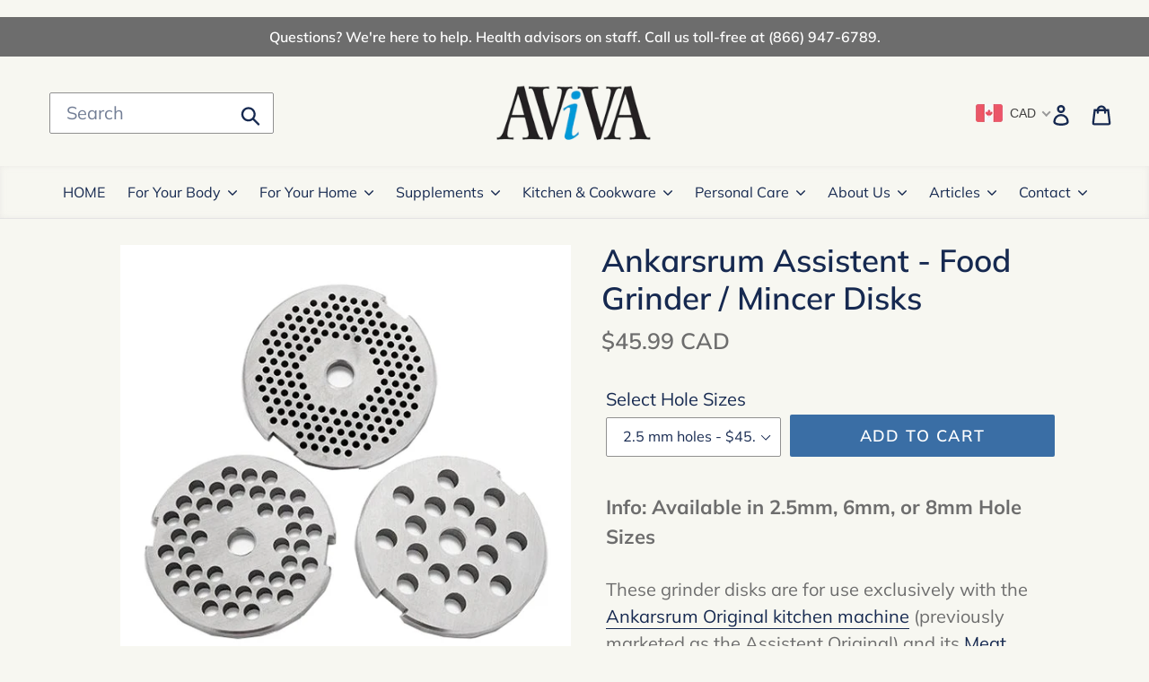

--- FILE ---
content_type: text/javascript;charset=UTF-8
request_url: https://init.grizzlyapps.com/9e32c84f0db4f7b1eb40c32bdb0bdea9
body_size: 1630
content:
var Currency = { rates: {"USD":"1.0000000000","EUR":"1.1921295606","GBP":"1.3748822757","CAD":"0.7395218991","AUD":"0.6988452281","AFN":"0.0151514483","ALL":"0.0123337832","AZN":"0.5873294249","DZD":"0.0077294679","AOA":"0.0010905126","ARS":"0.0006925887","AMD":"0.0026332302","AWG":"0.5555555556","BSD":"0.9975311105","BHD":"2.6528365455","BDT":"0.0081637441","BBD":"0.4952561886","BYN":"0.3531156987","BZD":"0.4959776215","BMD":"1.0000000000","BTN":"0.0108423322","BTC":"82378.7489847849","BOB":"0.1443724972","BAM":"0.6093796941","BWP":"0.0764922958","BRL":"0.1925520853","BND":"0.7884513947","BGN":"0.5954613933","BIF":"0.0003366951","KHR":"0.0002485403","CVE":"0.0108085068","XAF":"0.0018169636","XOF":"0.0018264800","XPF":"0.0099626411","CZK":"0.0489927051","KYD":"1.1971073099","CLP":"0.0011641445","CNY":"0.1439180243","COP":"0.0002737476","KMF":"0.0024271874","CDF":"0.0004429683","CRC":"0.0020159871","HRK":"0.1582604267","CUC":"1.0000000000","CUP":"0.0377358491","DKK":"0.1596458417","DJF":"0.0056017156","DOP":"0.0158759658","XCD":"0.3700209062","EGP":"0.0213533296","ERN":"0.0666666667","ETB":"0.0064453517","FKP":"1.3781678912","FJD":"0.4547935237","GMD":"0.0136060684","GEL":"0.3710543472","GHS":"0.0913112922","GIP":"1.3781678912","XAU":"5154.6391752577","GTQ":"0.1300098144","GGP":"1.3781678912","GNF":"0.0001136642","GYD":"0.0047681336","HTG":"0.0076096105","HNL":"0.0377640937","HKD":"0.1280760669","HUF":"0.0031257180","ISK":"0.0082209682","XDR":"1.4608243432","INR":"0.0108841757","IDR":"0.0000595688","IRR":"0.0000237501","IQD":"0.0007630675","IMP":"1.3781678912","ILS":"0.3231832255","JMD":"0.0063573029","JPY":"0.0064963962","JEP":"1.3781678912","JOD":"1.4103238527","KZT":"0.0019858704","KES":"0.0077357311","KWD":"3.2599837001","KGS":"0.0114351545","LAK":"0.0000464684","LVL":"1.6531958756","LBP":"0.0000111391","LSL":"0.0635313359","LRD":"0.0053907822","LYD":"0.1593617879","LTL":"0.3386684910","MOP":"0.1240840734","MKD":"0.0193414454","MGA":"0.0002242152","MWK":"0.0005757053","MYR":"0.2538038857","MVR":"0.0647237335","MRO":"0.0028011218","MUR":"0.0220119702","MXN":"0.0578165120","MDL":"0.0593048018","MNT":"0.0002803561","MAD":"0.1101311640","MZN":"0.0156862573","MMK":"0.0004760969","NAD":"0.0632501747","NPR":"0.0067755893","ANG":"0.5586342510","TWD":"0.0317874190","NZD":"0.6042350837","NIO":"0.0276281354","NGN":"0.0007189071","KPW":"0.0011110282","NOK":"0.1042053638","OMR":"2.6008343477","PKR":"0.0035736620","PAB":"0.9975689245","PGK":"0.2347144007","PYG":"0.0001486510","PEN":"0.2990879612","PHP":"0.0169623665","PLN":"0.2830783411","QAR":"0.2746423539","RON":"0.2338798872","RUB":"0.0132885889","RWF":"0.0006884682","SHP":"1.3748822757","WST":"0.3680786039","STD":"0.0000483139","SVC":"0.1140080298","SAR":"0.2666234381","RSD":"0.0101504315","SCR":"0.0698039688","SLL":"0.0000476883","XAG":"108.4598698482","SGD":"0.7889701967","SBD":"0.1240987176","SOS":"0.0017497985","ZAR":"0.0628299160","KRW":"0.0006939865","LKR":"0.0032241911","SDG":"0.0016624871","SRD":"0.0263133673","SZL":"0.0632752684","SEK":"0.1129288260","CHF":"1.3013716457","SYP":"0.0000904194","TJS":"0.1068055081","TZS":"0.0003906250","THB":"0.0318076093","TOP":"0.4153237864","TTD":"0.1469749613","TND":"0.3537005924","TMT":"0.2849002849","TRY":"0.0229886627","UGX":"0.0002804224","UAH":"0.0233077192","AED":"0.2722938552","UYU":"0.0263614246","UZS":"0.0000819810","VUV":"0.0083633701","VEF":"0.0000002760","VND":"0.0000386063","YER":"0.0041946120","ZMW":"0.0504438097"}, convert: function(amount, from, to) { return (amount * this.rates[from]) / this.rates[to]; } };